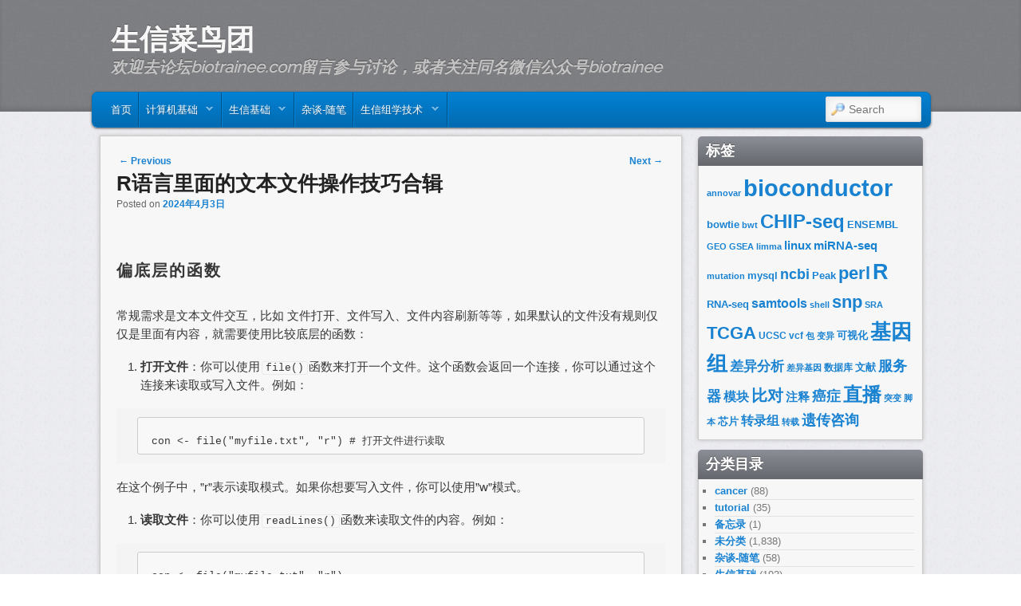

--- FILE ---
content_type: text/html; charset=UTF-8
request_url: http://www.bio-info-trainee.com/9396.html
body_size: 16517
content:
<!DOCTYPE html>
<!--[if IE 6]> <html id="ie6" class="no-js" lang="zh-CN"> <![endif]-->
<!--[if IE 7]> <html id="ie7" class="no-js" lang="zh-CN"> <![endif]-->
<!--[if IE 8]> <html id="ie8" class="no-js" lang="zh-CN"> <![endif]-->
<!--[if !(IE 6) | !(IE 7) | !(IE 8)  ]><!-->
<html class="no-js" lang="zh-CN">
<!--<![endif]-->
<head>
<meta charset="UTF-8" />
<meta name="viewport" content="width=device-width, initial-scale=1.0">
<title>R语言里面的文本文件操作技巧合辑 | 生信菜鸟团 </title>
<link rel="profile" href="http://gmpg.org/xfn/11" />
<link rel="stylesheet" type="text/css" media="all" href="http://www.bio-info-trainee.com/wp-content/themes/admired/style.css" />
<link rel="pingback" href="http://www.bio-info-trainee.com/xmlrpc.php" />
<link rel="alternate" type="application/rss+xml" title="生信菜鸟团 &raquo; Feed" href="http://www.bio-info-trainee.com/feed" />
<link rel="alternate" type="application/rss+xml" title="生信菜鸟团 &raquo; 评论Feed" href="http://www.bio-info-trainee.com/comments/feed" />
<script type='text/javascript' src='http://www.bio-info-trainee.com/wp-includes/js/jquery/jquery.js?ver=1.11.1'></script>
<script type='text/javascript' src='http://www.bio-info-trainee.com/wp-includes/js/jquery/jquery-migrate.min.js?ver=1.2.1'></script>
<script type='text/javascript' src='http://www.bio-info-trainee.com/wp-content/themes/admired/js/modernizr-2.0.6.js?ver=2.0.6'></script>
<script type='text/javascript' src='http://www.bio-info-trainee.com/wp-content/themes/admired/js/superfish/hoverIntent.js?ver=4.1.33'></script>
<script type='text/javascript' src='http://www.bio-info-trainee.com/wp-content/themes/admired/js/superfish/superfish.js?ver=4.1.33'></script>
<link rel="EditURI" type="application/rsd+xml" title="RSD" href="http://www.bio-info-trainee.com/xmlrpc.php?rsd" />
<link rel="wlwmanifest" type="application/wlwmanifest+xml" href="http://www.bio-info-trainee.com/wp-includes/wlwmanifest.xml" /> 
<link rel='prev' title='R语言基础函数没有排序后取前面几个的功能函数top' href='http://www.bio-info-trainee.com/9394.html' />
<link rel='next' title='R语言里面如何高效编程' href='http://www.bio-info-trainee.com/9398.html' />
<meta name="generator" content="WordPress 4.1.33" />
<link rel='canonical' href='http://www.bio-info-trainee.com/9396.html' />
<link rel='shortlink' href='http://www.bio-info-trainee.com/?p=9396' />
	<link href='http://fonts.googleapis.com/css?family=Raleway' rel='stylesheet' type='text/css'>
		
<style type="text/css">
body, input, textarea, .page-title span, .pingback a.url { font-family: Arial, sans-serif;}
#site-title, #site-description { font-family: Raleway;}
#nav-menu .menu-header,#nav-menu2 .menu-header, div.menu {font-weight: normal;}
.sf-menu a.sf-with-ul { padding-right: 2.25em;} 
#nav-menu2 a{ line-height: 33px;} 
</style><!-- end of style section -->

<script>
	jQuery(function(){jQuery('ul.sf-menu').superfish({animation: {opacity:'show',height:'show'}, speed: 300});});
	</script>

<!-- End of Theme options -->
	<style type="text/css">.recentcomments a{display:inline !important;padding:0 !important;margin:0 !important;}</style>
</head>

<body class="single single-post postid-9396 single-format-standard two-column right-sidebar single-author">
	<div id="head-wrapper">
				<header id="branding" role="banner">
			<div id="header-group" class="clearfix">
				<div id="header-logo">
										<hgroup>
						<h1 id="site-title"><span><a href="http://www.bio-info-trainee.com/" title="生信菜鸟团" rel="home">生信菜鸟团</a></span></h1>
						<h2 id="site-description">欢迎去论坛biotrainee.com留言参与讨论，或者关注同名微信公众号biotrainee</h2>
					</hgroup>
									</div>
			</div>
		</header><!-- #branding -->
	</div><!-- #head-wrapper -->
<div id="page" class="hfeed">
		<div id="nav-bottom-menu">
		<div id="nav-bottom-wrap">
			<nav id="nav-menu2" role="navigation">
				<h3 class="assistive-text">Main menu</h3>
								<div class="skip-link"><a class="assistive-text" href="#content" title="Skip to primary content">Skip to primary content</a></div>
				<div class="skip-link"><a class="assistive-text" href="#secondary" title="Skip to secondary content">Skip to secondary content</a></div>
								<div class="menu-header"><ul id="menu-%e9%a6%96%e9%a1%b5%e7%9b%ae%e5%bd%95" class="sf-menu"><li id="menu-item-193" class="menu-item menu-item-type-custom menu-item-object-custom menu-item-home menu-item-193"><a href="http://www.bio-info-trainee.com/">首页</a></li>
<li id="menu-item-208" class="menu-item menu-item-type-taxonomy menu-item-object-category menu-item-has-children menu-item-208"><a href="http://www.bio-info-trainee.com/category/%e8%ae%a1%e7%ae%97%e6%9c%ba%e5%9f%ba%e7%a1%80">计算机基础</a>
<ul class="sub-menu">
	<li id="menu-item-209" class="menu-item menu-item-type-taxonomy menu-item-object-category menu-item-209"><a href="http://www.bio-info-trainee.com/category/%e8%ae%a1%e7%ae%97%e6%9c%ba%e5%9f%ba%e7%a1%80/r">R</a></li>
	<li id="menu-item-212" class="menu-item menu-item-type-taxonomy menu-item-object-category menu-item-212"><a href="http://www.bio-info-trainee.com/category/%e8%ae%a1%e7%ae%97%e6%9c%ba%e5%9f%ba%e7%a1%80/perl">perl</a></li>
	<li id="menu-item-213" class="menu-item menu-item-type-taxonomy menu-item-object-category menu-item-213"><a href="http://www.bio-info-trainee.com/category/%e8%ae%a1%e7%ae%97%e6%9c%ba%e5%9f%ba%e7%a1%80/linux">linux</a></li>
</ul>
</li>
<li id="menu-item-224" class="menu-item menu-item-type-taxonomy menu-item-object-category menu-item-has-children menu-item-224"><a href="http://www.bio-info-trainee.com/category/basic-bio-infomatics">生信基础</a>
<ul class="sub-menu">
	<li id="menu-item-225" class="menu-item menu-item-type-taxonomy menu-item-object-category menu-item-225"><a href="http://www.bio-info-trainee.com/category/basic-bio-infomatics/database">基础数据库</a></li>
	<li id="menu-item-226" class="menu-item menu-item-type-taxonomy menu-item-object-category menu-item-226"><a href="http://www.bio-info-trainee.com/category/basic-bio-infomatics/data-format">基础数据格式</a></li>
	<li id="menu-item-227" class="menu-item menu-item-type-taxonomy menu-item-object-category menu-item-227"><a href="http://www.bio-info-trainee.com/category/basic-bio-infomatics/basic-software">基础软件</a></li>
</ul>
</li>
<li id="menu-item-206" class="menu-item menu-item-type-taxonomy menu-item-object-category menu-item-206"><a href="http://www.bio-info-trainee.com/category/essay">杂谈-随笔</a></li>
<li id="menu-item-215" class="menu-item menu-item-type-taxonomy menu-item-object-category menu-item-has-children menu-item-215"><a href="http://www.bio-info-trainee.com/category/omics">生信组学技术</a>
<ul class="sub-menu">
	<li id="menu-item-216" class="menu-item menu-item-type-taxonomy menu-item-object-category menu-item-216"><a href="http://www.bio-info-trainee.com/category/omics/exon">全外显子组软件</a></li>
	<li id="menu-item-217" class="menu-item menu-item-type-taxonomy menu-item-object-category menu-item-217"><a href="http://www.bio-info-trainee.com/category/omics/genomics">基因组学</a></li>
	<li id="menu-item-218" class="menu-item menu-item-type-taxonomy menu-item-object-category menu-item-218"><a href="http://www.bio-info-trainee.com/category/omics/transcriptomics">转录组软件</a></li>
	<li id="menu-item-219" class="menu-item menu-item-type-taxonomy menu-item-object-category menu-item-219"><a href="http://www.bio-info-trainee.com/category/omics/evolution">进化专题</a></li>
</ul>
</li>
</ul></div>							<form method="get" id="searchform" action="http://www.bio-info-trainee.com/">
		<label for="s" class="assistive-text">Search</label>
		<input type="text" class="field" name="s" id="s" placeholder="Search" />
		<input type="submit" class="submit" name="submit" id="searchsubmit" value="Search" />
	</form>
			</nav><!-- #nav-menu2 -->
		</div>
	</div>	<div id="main">
		<div id="primary">
			<div id="content" role="main">

				
					
<article id="post-9396" class="post-9396 post type-post status-publish format-standard hentry category-uncategorized">
	<nav id="nav-single">
		<h3 class="assistive-text">Post navigation</h3>
		<span class="nav-previous"><a href="http://www.bio-info-trainee.com/9394.html" rel="prev"><span class="meta-nav">&larr;</span> Previous</a></span>
		<span class="nav-next"><a href="http://www.bio-info-trainee.com/9398.html" rel="next">Next <span class="meta-nav">&rarr;</span></a></span>
	</nav><!-- #nav-single -->
	<header class="entry-header">
		<h1 class="entry-title">R语言里面的文本文件操作技巧合辑</h1>

				<div class="entry-meta">
			<span class="sep">Posted on </span><a href="http://www.bio-info-trainee.com/9396.html" title="上午3:19" rel="bookmark"><time class="entry-date" datetime="2024-04-03T03:19:32+00:00" pubdate>2024年4月3日</time></a><span class="by-author"> <span class="sep"> by </span> <span class="author vcard"><a class="url fn n" href="http://www.bio-info-trainee.com/author/ulwvfje" title="View all posts by ulwvfje" rel="author">ulwvfje</a></span></span>		</div><!-- .entry-meta -->
			</header><!-- .entry-header -->

	<div class="entry-content">
		<div class="markdown-here-wrapper" data-md-url="http://www.bio-info-trainee.com/wp-admin/post-new.php">
<h3 id="-" style="margin: 1.3em 0px 1em; padding: 0px; font-weight: bold; font-size: 1.3em;">偏底层的函数</h3>
<p style="margin: 0px 0px 1.2em !important;">常规需求是文本文件交互，比如 文件打开、文件写入、文件内容刷新等等，如果默认的文件没有规则仅仅是里面有内容，就需要使用比较底层的函数：</p>
<ol style="margin: 1.2em 0px; padding-left: 2em;">
<li style="margin: 0.5em 0px;"><strong>打开文件</strong>：你可以使用<code style="font-size: 0.85em; font-family: Consolas, Inconsolata, Courier, monospace; margin: 0px 0.15em; padding: 0px 0.3em; white-space: pre-wrap; border: 1px solid #eaeaea; background-color: #f8f8f8; border-radius: 3px; display: inline;">file()</code>函数来打开一个文件。这个函数会返回一个连接，你可以通过这个连接来读取或写入文件。例如：<span id="more-9396"></span></li>
</ol>
<pre style="font-size: 1em; font-family: Consolas, Inconsolata, Courier, monospace; line-height: 1.2em; margin: 1.2em 0px;"><code style="font-size: 0.85em; font-family: Consolas, Inconsolata, Courier, monospace; margin: 0px 0.15em; padding: 0.5em 0.7em; white-space: pre; border: 1px solid #cccccc; background-color: #f8f8f8; border-radius: 3px; display: block !important; overflow: auto;">
 con &lt;- file("myfile.txt", "r") # 打开文件进行读取
</code></pre>
<p style="margin: 0px 0px 1.2em !important;">在这个例子中，”r”表示读取模式。如果你想要写入文件，你可以使用”w”模式。</p>
<ol style="margin: 1.2em 0px; padding-left: 2em;">
<li style="margin: 0.5em 0px;"><strong>读取文件</strong>：你可以使用<code style="font-size: 0.85em; font-family: Consolas, Inconsolata, Courier, monospace; margin: 0px 0.15em; padding: 0px 0.3em; white-space: pre-wrap; border: 1px solid #eaeaea; background-color: #f8f8f8; border-radius: 3px; display: inline;">readLines()</code>函数来读取文件的内容。例如：</li>
</ol>
<pre style="font-size: 1em; font-family: Consolas, Inconsolata, Courier, monospace; line-height: 1.2em; margin: 1.2em 0px;"><code style="font-size: 0.85em; font-family: Consolas, Inconsolata, Courier, monospace; margin: 0px 0.15em; padding: 0.5em 0.7em; white-space: pre; border: 1px solid #cccccc; background-color: #f8f8f8; border-radius: 3px; display: block !important; overflow: auto;">
 con &lt;- file("myfile.txt", "r")
 lines &lt;- readLines(con)
 close(con) # 记得关闭连接
</code></pre>
<p style="margin: 0px 0px 1.2em !important;">在这个例子中，<code style="font-size: 0.85em; font-family: Consolas, Inconsolata, Courier, monospace; margin: 0px 0.15em; padding: 0px 0.3em; white-space: pre-wrap; border: 1px solid #eaeaea; background-color: #f8f8f8; border-radius: 3px; display: inline;">readLines()</code>函数会返回一个字符向量，每个元素对应文件的一行。</p>
<ol style="margin: 1.2em 0px; padding-left: 2em;">
<li style="margin: 0.5em 0px;"><strong>写入文件</strong>：你可以使用<code style="font-size: 0.85em; font-family: Consolas, Inconsolata, Courier, monospace; margin: 0px 0.15em; padding: 0px 0.3em; white-space: pre-wrap; border: 1px solid #eaeaea; background-color: #f8f8f8; border-radius: 3px; display: inline;">writeLines()</code>函数来写入文件。例如：</li>
</ol>
<pre style="font-size: 1em; font-family: Consolas, Inconsolata, Courier, monospace; line-height: 1.2em; margin: 1.2em 0px;"><code style="font-size: 0.85em; font-family: Consolas, Inconsolata, Courier, monospace; margin: 0px 0.15em; padding: 0.5em 0.7em; white-space: pre; border: 1px solid #cccccc; background-color: #f8f8f8; border-radius: 3px; display: block !important; overflow: auto;">
 con &lt;- file("myfile.txt", "w")
 writeLines(c("Hello, world!", "This is a test."), con)
 close(con) # 记得关闭连接
</code></pre>
<p style="margin: 0px 0px 1.2em !important;">在这个例子中，<code style="font-size: 0.85em; font-family: Consolas, Inconsolata, Courier, monospace; margin: 0px 0.15em; padding: 0px 0.3em; white-space: pre-wrap; border: 1px solid #eaeaea; background-color: #f8f8f8; border-radius: 3px; display: inline;">writeLines()</code>函数会把字符向量的每个元素写入文件的一行。</p>
<ol style="margin: 1.2em 0px; padding-left: 2em;">
<li style="margin: 0.5em 0px;"><strong>刷新文件</strong>：如果你在写入文件后想要立即把数据写入磁盘，你可以使用<code style="font-size: 0.85em; font-family: Consolas, Inconsolata, Courier, monospace; margin: 0px 0.15em; padding: 0px 0.3em; white-space: pre-wrap; border: 1px solid #eaeaea; background-color: #f8f8f8; border-radius: 3px; display: inline;">flush()</code>函数。例如：</li>
</ol>
<pre style="font-size: 1em; font-family: Consolas, Inconsolata, Courier, monospace; line-height: 1.2em; margin: 1.2em 0px;"><code style="font-size: 0.85em; font-family: Consolas, Inconsolata, Courier, monospace; margin: 0px 0.15em; padding: 0.5em 0.7em; white-space: pre; border: 1px solid #cccccc; background-color: #f8f8f8; border-radius: 3px; display: block !important; overflow: auto;">
 con &lt;- file("myfile.txt", "w")
 writeLines(c("Hello, world!", "This is a test."), con)
 flush(con) # 刷新文件
 close(con) # 记得关闭连接
</code></pre>
<p style="margin: 0px 0px 1.2em !important;">在这个例子中，<code style="font-size: 0.85em; font-family: Consolas, Inconsolata, Courier, monospace; margin: 0px 0.15em; padding: 0px 0.3em; white-space: pre-wrap; border: 1px solid #eaeaea; background-color: #f8f8f8; border-radius: 3px; display: inline;">flush()</code>函数会把数据立即写入磁盘，而不是等到关闭连接时才写入。</p>
<p style="margin: 0px 0px 1.2em !important;">以上就是在R语言中进行文本文件交互的一些基本操作。请注意，这些操作可能会出现错误，例如文件不存在或者没有写入权限等，你需要确保你的代码能够正确处理这些错误。</p>
<h3 id="-" style="margin: 1.3em 0px 1em; padding: 0px; font-weight: bold; font-size: 1.3em;">有规则的文本文件读入</h3>
<p style="margin: 0px 0px 1.2em !important;">但是绝大部分情况下，我们的文本文件其实是规则的，在R语言中，有许多函数可以用来读取结构化的文本文件，如CSV文件、TSV文件或其他形式的表格数据。以下是一些常用的函数：</p>
<ol style="margin: 1.2em 0px; padding-left: 2em;">
<li style="margin: 0.5em 0px;"><strong>read.table()</strong>：这是一个通用的函数，可以读取一个表格数据文件。默认的分隔符是空白字符，包括空格和制表符。例如：</li>
</ol>
<pre style="font-size: 1em; font-family: Consolas, Inconsolata, Courier, monospace; line-height: 1.2em; margin: 1.2em 0px;"><code style="font-size: 0.85em; font-family: Consolas, Inconsolata, Courier, monospace; margin: 0px 0.15em; padding: 0.5em 0.7em; white-space: pre; border: 1px solid #cccccc; background-color: #f8f8f8; border-radius: 3px; display: block !important; overflow: auto;">
 data &lt;- read.table("myfile.txt")
</code></pre>
<p style="margin: 0px 0px 1.2em !important;">如果你的文件使用的是其他分隔符，你可以使用<code style="font-size: 0.85em; font-family: Consolas, Inconsolata, Courier, monospace; margin: 0px 0.15em; padding: 0px 0.3em; white-space: pre-wrap; border: 1px solid #eaeaea; background-color: #f8f8f8; border-radius: 3px; display: inline;">sep</code>参数来指定。例如，如果你的文件是一个CSV文件，你可以这样做：</p>
<pre style="font-size: 1em; font-family: Consolas, Inconsolata, Courier, monospace; line-height: 1.2em; margin: 1.2em 0px;"><code style="font-size: 0.85em; font-family: Consolas, Inconsolata, Courier, monospace; margin: 0px 0.15em; padding: 0.5em 0.7em; white-space: pre; border: 1px solid #cccccc; background-color: #f8f8f8; border-radius: 3px; display: block !important; overflow: auto;">
 data &lt;- read.table("myfile.csv", sep = ",")
</code></pre>
<ol style="margin: 1.2em 0px; padding-left: 2em;">
<li style="margin: 0.5em 0px;"><strong>read.csv()</strong>：这是<code style="font-size: 0.85em; font-family: Consolas, Inconsolata, Courier, monospace; margin: 0px 0.15em; padding: 0px 0.3em; white-space: pre-wrap; border: 1px solid #eaeaea; background-color: #f8f8f8; border-radius: 3px; display: inline;">read.table()</code>的一个特例，专门用来读取CSV文件。它自动设置了<code style="font-size: 0.85em; font-family: Consolas, Inconsolata, Courier, monospace; margin: 0px 0.15em; padding: 0px 0.3em; white-space: pre-wrap; border: 1px solid #eaeaea; background-color: #f8f8f8; border-radius: 3px; display: inline;">sep = ","</code>，并且默认的<code style="font-size: 0.85em; font-family: Consolas, Inconsolata, Courier, monospace; margin: 0px 0.15em; padding: 0px 0.3em; white-space: pre-wrap; border: 1px solid #eaeaea; background-color: #f8f8f8; border-radius: 3px; display: inline;">header</code>参数为<code style="font-size: 0.85em; font-family: Consolas, Inconsolata, Courier, monospace; margin: 0px 0.15em; padding: 0px 0.3em; white-space: pre-wrap; border: 1px solid #eaeaea; background-color: #f8f8f8; border-radius: 3px; display: inline;">TRUE</code>，这意味着它会把第一行作为列名。例如：</li>
</ol>
<pre style="font-size: 1em; font-family: Consolas, Inconsolata, Courier, monospace; line-height: 1.2em; margin: 1.2em 0px;"><code style="font-size: 0.85em; font-family: Consolas, Inconsolata, Courier, monospace; margin: 0px 0.15em; padding: 0.5em 0.7em; white-space: pre; border: 1px solid #cccccc; background-color: #f8f8f8; border-radius: 3px; display: block !important; overflow: auto;">
 data &lt;- read.csv("myfile.csv")
</code></pre>
<ol style="margin: 1.2em 0px; padding-left: 2em;">
<li style="margin: 0.5em 0px;"><strong>read.delim()</strong>：这也是<code style="font-size: 0.85em; font-family: Consolas, Inconsolata, Courier, monospace; margin: 0px 0.15em; padding: 0px 0.3em; white-space: pre-wrap; border: 1px solid #eaeaea; background-color: #f8f8f8; border-radius: 3px; display: inline;">read.table()</code>的一个特例，专门用来读取制表符分隔的文件（也就是TSV文件）。例如：</li>
</ol>
<pre style="font-size: 1em; font-family: Consolas, Inconsolata, Courier, monospace; line-height: 1.2em; margin: 1.2em 0px;"><code style="font-size: 0.85em; font-family: Consolas, Inconsolata, Courier, monospace; margin: 0px 0.15em; padding: 0.5em 0.7em; white-space: pre; border: 1px solid #cccccc; background-color: #f8f8f8; border-radius: 3px; display: block !important; overflow: auto;">
 data &lt;- read.delim("myfile.tsv")
</code></pre>
<ol style="margin: 1.2em 0px; padding-left: 2em;">
<li style="margin: 0.5em 0px;"><strong>read.fwf()</strong>：这个函数可以读取固定宽度格式的文件。你需要提供一个宽度向量来指定每列的宽度。例如：</li>
</ol>
<pre style="font-size: 1em; font-family: Consolas, Inconsolata, Courier, monospace; line-height: 1.2em; margin: 1.2em 0px;"><code style="font-size: 0.85em; font-family: Consolas, Inconsolata, Courier, monospace; margin: 0px 0.15em; padding: 0.5em 0.7em; white-space: pre; border: 1px solid #cccccc; background-color: #f8f8f8; border-radius: 3px; display: block !important; overflow: auto;">
 widths &lt;- c(5, 3, 4) # 第一列宽度为5，第二列宽度为3，第三列宽度为4
 data &lt;- read.fwf("myfile.txt", widths)
</code></pre>
<p style="margin: 0px 0px 1.2em !important;">以上就是在R语言中读取结构化文本文件的一些常用函数。这些函数都会返回一个数据框（data frame），你可以使用这个数据框来进行后续的数据分析。</p>
<h3 id="-" style="margin: 1.3em 0px 1em; padding: 0px; font-weight: bold; font-size: 1.3em;">特殊规则的文本文件</h3>
<p style="margin: 0px 0px 1.2em !important;">在我们生物信息学领域，GMT文件是一种常见的基因集文件格式，通常用于基因集富集分析（Gene Set Enrichment Analysis，GSEA）。GMT文件的每一行代表一个基因集，第一列是基因集的名称，第二列是基因集的描述（有时可能为空），接下来的列是基因集中的基因。</p>
<p style="margin: 0px 0px 1.2em !important;">在R中，你可以使用<code style="font-size: 0.85em; font-family: Consolas, Inconsolata, Courier, monospace; margin: 0px 0.15em; padding: 0px 0.3em; white-space: pre-wrap; border: 1px solid #eaeaea; background-color: #f8f8f8; border-radius: 3px; display: inline;">readLines()</code>函数读取GMT文件，然后使用字符串处理函数来解析每一行。以下是一个简单的示例：</p>
<pre style="font-size: 1em; font-family: Consolas, Inconsolata, Courier, monospace; line-height: 1.2em; margin: 1.2em 0px;"><code class="hljs language-r" style="font-size: 0.85em; font-family: Consolas, Inconsolata, Courier, monospace; margin: 0px 0.15em; padding: 0.5em; white-space: pre; border: 1px solid #cccccc; background-color: #f8f8f8; border-radius: 3px; display: block; overflow: auto; overflow-x: auto; color: #333333; background: #f8f8f8; text-size-adjust: none;"><span class="hljs-comment" style="color: #999988; font-style: italic;"># 读取文件的每一行</span>
lines &lt;- readLines(<span class="hljs-string" style="color: #dd1144;">"myfile.gmt"</span>)

<span class="hljs-comment" style="color: #999988; font-style: italic;"># 初始化一个空的列表来存储基因集</span>
gene_sets &lt;- list()

<span class="hljs-comment" style="color: #999988; font-style: italic;"># 遍历每一行</span>
<span class="hljs-keyword" style="color: #333333; font-weight: bold;">for</span> (line <span class="hljs-keyword" style="color: #333333; font-weight: bold;">in</span> lines) {
 <span class="hljs-comment" style="color: #999988; font-style: italic;"># 使用制表符分割行</span>
 fields &lt;- strsplit(line, <span class="hljs-string" style="color: #dd1144;">"\t"</span>)[[<span class="hljs-number" style="color: #008080;">1</span>]]

 <span class="hljs-comment" style="color: #999988; font-style: italic;"># 第一个字段是基因集的名称</span>
 gene_set_name &lt;- fields[<span class="hljs-number" style="color: #008080;">1</span>]

 <span class="hljs-comment" style="color: #999988; font-style: italic;"># 剩下的字段是基因</span>
 genes &lt;- fields[-(<span class="hljs-number" style="color: #008080;">1</span>:<span class="hljs-number" style="color: #008080;">2</span>)]

 <span class="hljs-comment" style="color: #999988; font-style: italic;"># 将基因添加到列表中</span>
 gene_sets[[gene_set_name]] &lt;- genes
}
</code></pre>
<p style="margin: 0px 0px 1.2em !important;">在这个示例中，<code style="font-size: 0.85em; font-family: Consolas, Inconsolata, Courier, monospace; margin: 0px 0.15em; padding: 0px 0.3em; white-space: pre-wrap; border: 1px solid #eaeaea; background-color: #f8f8f8; border-radius: 3px; display: inline;">gene_sets</code>是一个列表，列表的每个元素是一个基因集，元素的名称是基因集的名称。你可以使用这个列表来进行后续的分析。</p>
<p style="margin: 0px 0px 1.2em !important;">请注意，这个示例假设你的GMT文件是用制表符分隔的。如果你的文件使用的是其他分隔符，你需要相应地修改<code style="font-size: 0.85em; font-family: Consolas, Inconsolata, Courier, monospace; margin: 0px 0.15em; padding: 0px 0.3em; white-space: pre-wrap; border: 1px solid #eaeaea; background-color: #f8f8f8; border-radius: 3px; display: inline;">strsplit()</code>函数的参数。</p>
<p style="margin: 0px 0px 1.2em !important;">当然了，绝大部分情况下也可以使用已经创造好的轮子，没有必要使用偏底层的函数自己解析文件规律。在R中，你可以使用Bioconductor的<code style="font-size: 0.85em; font-family: Consolas, Inconsolata, Courier, monospace; margin: 0px 0.15em; padding: 0px 0.3em; white-space: pre-wrap; border: 1px solid #eaeaea; background-color: #f8f8f8; border-radius: 3px; display: inline;">ShortRead</code>包来读取FASTQ文件，并将其转换为FASTA格式。以下是一个示例：</p>
<pre style="font-size: 1em; font-family: Consolas, Inconsolata, Courier, monospace; line-height: 1.2em; margin: 1.2em 0px;"><code class="hljs language-r" style="font-size: 0.85em; font-family: Consolas, Inconsolata, Courier, monospace; margin: 0px 0.15em; padding: 0.5em; white-space: pre; border: 1px solid #cccccc; background-color: #f8f8f8; border-radius: 3px; display: block; overflow: auto; overflow-x: auto; color: #333333; background: #f8f8f8; text-size-adjust: none;"><span class="hljs-comment" style="color: #999988; font-style: italic;"># 首先，你需要安装Bioconductor和ShortRead包。如果你还没有安装，可以使用以下命令安装：</span>
<span class="hljs-keyword" style="color: #333333; font-weight: bold;">if</span> (!requireNamespace(<span class="hljs-string" style="color: #dd1144;">"BiocManager"</span>, quietly = <span class="hljs-literal">TRUE</span>))
 install.packages(<span class="hljs-string" style="color: #dd1144;">"BiocManager"</span>)
BiocManager::install(<span class="hljs-string" style="color: #dd1144;">"ShortRead"</span>)

<span class="hljs-comment" style="color: #999988; font-style: italic;"># 加载ShortRead包</span>
<span class="hljs-keyword" style="color: #333333; font-weight: bold;">library</span>(ShortRead)

<span class="hljs-comment" style="color: #999988; font-style: italic;"># 读取FASTQ文件</span>
fastq_file &lt;- <span class="hljs-string" style="color: #dd1144;">"path/to/your/file.fastq"</span>
fastq_data &lt;- readFastq(fastq_file)

<span class="hljs-comment" style="color: #999988; font-style: italic;"># 转换为FASTA格式</span>
fasta_data &lt;- as(fastq_data, <span class="hljs-string" style="color: #dd1144;">"DNAStringSet"</span>)

<span class="hljs-comment" style="color: #999988; font-style: italic;"># 写入FASTA文件</span>
fasta_file &lt;- <span class="hljs-string" style="color: #dd1144;">"path/to/your/output.fasta"</span>
writeXStringSet(fasta_data, fasta_file)
</code></pre>
<p style="margin: 0px 0px 1.2em !important;">在这个示例中，你需要将<code style="font-size: 0.85em; font-family: Consolas, Inconsolata, Courier, monospace; margin: 0px 0.15em; padding: 0px 0.3em; white-space: pre-wrap; border: 1px solid #eaeaea; background-color: #f8f8f8; border-radius: 3px; display: inline;">"path/to/your/file.fastq"</code>和<code style="font-size: 0.85em; font-family: Consolas, Inconsolata, Courier, monospace; margin: 0px 0.15em; padding: 0px 0.3em; white-space: pre-wrap; border: 1px solid #eaeaea; background-color: #f8f8f8; border-radius: 3px; display: inline;">"path/to/your/output.fasta"</code>替换为你的输入FASTQ文件和输出FASTA文件的实际路径。</p>
<p style="margin: 0px 0px 1.2em !important;">请注意，这个示例假设你的FASTQ文件是单端的。如果你有配对端的FASTQ文件，你需要分别读取和转换每个文件。</p>
<h3 id="-" style="margin: 1.3em 0px 1em; padding: 0px; font-weight: bold; font-size: 1.3em;">其它一些基本的原则和技巧</h3>
<p style="margin: 0px 0px 1.2em !important;">在R语言中操作文件时，有一些基本的原则和技巧可以帮助你更有效地进行工作：</p>
<ol style="margin: 1.2em 0px; padding-left: 2em;">
<li style="margin: 0.5em 0px;"><strong>使用绝对路径</strong>：尽可能使用绝对路径来读取或写入文件。这样可以避免因为工作目录改变而导致的错误。</li>
<li style="margin: 0.5em 0px;"><strong>检查文件是否存在</strong>：在尝试读取文件之前，使用<code style="font-size: 0.85em; font-family: Consolas, Inconsolata, Courier, monospace; margin: 0px 0.15em; padding: 0px 0.3em; white-space: pre-wrap; border: 1px solid #eaeaea; background-color: #f8f8f8; border-radius: 3px; display: inline;">file.exists()</code>函数检查文件是否存在。这可以避免因为文件不存在而导致的错误。</li>
<li style="margin: 0.5em 0px;"><strong>处理文件路径</strong>：使用<code style="font-size: 0.85em; font-family: Consolas, Inconsolata, Courier, monospace; margin: 0px 0.15em; padding: 0px 0.3em; white-space: pre-wrap; border: 1px solid #eaeaea; background-color: #f8f8f8; border-radius: 3px; display: inline;">file.path()</code>函数来构建文件路径。这个函数会根据操作系统的不同自动选择正确的路径分隔符。</li>
<li style="margin: 0.5em 0px;"><strong>创建不存在的目录</strong>：在尝试写入文件到一个目录之前，使用<code style="font-size: 0.85em; font-family: Consolas, Inconsolata, Courier, monospace; margin: 0px 0.15em; padding: 0px 0.3em; white-space: pre-wrap; border: 1px solid #eaeaea; background-color: #f8f8f8; border-radius: 3px; display: inline;">dir.create()</code>函数创建不存在的目录。</li>
<li style="margin: 0.5em 0px;"><strong>使用适当的文件读取和写入函数</strong>：R语言提供了许多函数来读取和写入不同类型的文件，如<code style="font-size: 0.85em; font-family: Consolas, Inconsolata, Courier, monospace; margin: 0px 0.15em; padding: 0px 0.3em; white-space: pre-wrap; border: 1px solid #eaeaea; background-color: #f8f8f8; border-radius: 3px; display: inline;">read.csv()</code>, <code style="font-size: 0.85em; font-family: Consolas, Inconsolata, Courier, monospace; margin: 0px 0.15em; padding: 0px 0.3em; white-space: pre-wrap; border: 1px solid #eaeaea; background-color: #f8f8f8; border-radius: 3px; display: inline;">read.table()</code>, <code style="font-size: 0.85em; font-family: Consolas, Inconsolata, Courier, monospace; margin: 0px 0.15em; padding: 0px 0.3em; white-space: pre-wrap; border: 1px solid #eaeaea; background-color: #f8f8f8; border-radius: 3px; display: inline;">write.csv()</code>, <code style="font-size: 0.85em; font-family: Consolas, Inconsolata, Courier, monospace; margin: 0px 0.15em; padding: 0px 0.3em; white-space: pre-wrap; border: 1px solid #eaeaea; background-color: #f8f8f8; border-radius: 3px; display: inline;">write.table()</code>等。选择适当的函数可以帮助你更有效地处理数据。</li>
<li style="margin: 0.5em 0px;"><strong>关闭打开的连接</strong>：如果你使用了<code style="font-size: 0.85em; font-family: Consolas, Inconsolata, Courier, monospace; margin: 0px 0.15em; padding: 0px 0.3em; white-space: pre-wrap; border: 1px solid #eaeaea; background-color: #f8f8f8; border-radius: 3px; display: inline;">file()</code>或<code style="font-size: 0.85em; font-family: Consolas, Inconsolata, Courier, monospace; margin: 0px 0.15em; padding: 0px 0.3em; white-space: pre-wrap; border: 1px solid #eaeaea; background-color: #f8f8f8; border-radius: 3px; display: inline;">url()</code>等函数打开了一个连接，记得在完成读写操作后使用<code style="font-size: 0.85em; font-family: Consolas, Inconsolata, Courier, monospace; margin: 0px 0.15em; padding: 0px 0.3em; white-space: pre-wrap; border: 1px solid #eaeaea; background-color: #f8f8f8; border-radius: 3px; display: inline;">close()</code>函数关闭连接。</li>
<li style="margin: 0.5em 0px;"><strong>使用tryCatch处理可能的错误</strong>：在读取或写入文件时可能会出现错误，使用<code style="font-size: 0.85em; font-family: Consolas, Inconsolata, Courier, monospace; margin: 0px 0.15em; padding: 0px 0.3em; white-space: pre-wrap; border: 1px solid #eaeaea; background-color: #f8f8f8; border-radius: 3px; display: inline;">tryCatch()</code>函数可以帮助你处理这些错误，避免程序意外中断。</li>
<li style="margin: 0.5em 0px;"><strong>使用<code style="font-size: 0.85em; font-family: Consolas, Inconsolata, Courier, monospace; margin: 0px 0.15em; padding: 0px 0.3em; white-space: pre-wrap; border: 1px solid #eaeaea; background-color: #f8f8f8; border-radius: 3px; display: inline;">here</code>包处理路径</strong>：<code style="font-size: 0.85em; font-family: Consolas, Inconsolata, Courier, monospace; margin: 0px 0.15em; padding: 0px 0.3em; white-space: pre-wrap; border: 1px solid #eaeaea; background-color: #f8f8f8; border-radius: 3px; display: inline;">here</code>包可以帮助你更容易地处理文件路径，特别是在项目的多个脚本中。</li>
<li style="margin: 0.5em 0px;"><strong>使用<code style="font-size: 0.85em; font-family: Consolas, Inconsolata, Courier, monospace; margin: 0px 0.15em; padding: 0px 0.3em; white-space: pre-wrap; border: 1px solid #eaeaea; background-color: #f8f8f8; border-radius: 3px; display: inline;">readr</code>包读取大文件</strong>：<code style="font-size: 0.85em; font-family: Consolas, Inconsolata, Courier, monospace; margin: 0px 0.15em; padding: 0px 0.3em; white-space: pre-wrap; border: 1px solid #eaeaea; background-color: #f8f8f8; border-radius: 3px; display: inline;">readr</code>包提供了一些函数，如<code style="font-size: 0.85em; font-family: Consolas, Inconsolata, Courier, monospace; margin: 0px 0.15em; padding: 0px 0.3em; white-space: pre-wrap; border: 1px solid #eaeaea; background-color: #f8f8f8; border-radius: 3px; display: inline;">read_csv()</code>, <code style="font-size: 0.85em; font-family: Consolas, Inconsolata, Courier, monospace; margin: 0px 0.15em; padding: 0px 0.3em; white-space: pre-wrap; border: 1px solid #eaeaea; background-color: #f8f8f8; border-radius: 3px; display: inline;">read_tsv()</code>等，这些函数比基础R函数更快，更容易处理大文件。</li>
<li style="margin: 0.5em 0px;"><strong>使用<code style="font-size: 0.85em; font-family: Consolas, Inconsolata, Courier, monospace; margin: 0px 0.15em; padding: 0px 0.3em; white-space: pre-wrap; border: 1px solid #eaeaea; background-color: #f8f8f8; border-radius: 3px; display: inline;">rio</code>包简化文件读写</strong>：<code style="font-size: 0.85em; font-family: Consolas, Inconsolata, Courier, monospace; margin: 0px 0.15em; padding: 0px 0.3em; white-space: pre-wrap; border: 1px solid #eaeaea; background-color: #f8f8f8; border-radius: 3px; display: inline;">rio</code>包提供了<code style="font-size: 0.85em; font-family: Consolas, Inconsolata, Courier, monospace; margin: 0px 0.15em; padding: 0px 0.3em; white-space: pre-wrap; border: 1px solid #eaeaea; background-color: #f8f8f8; border-radius: 3px; display: inline;">import()</code>和<code style="font-size: 0.85em; font-family: Consolas, Inconsolata, Courier, monospace; margin: 0px 0.15em; padding: 0px 0.3em; white-space: pre-wrap; border: 1px solid #eaeaea; background-color: #f8f8f8; border-radius: 3px; display: inline;">export()</code>函数，可以自动识别文件类型，简化文件读写操作。</li>
</ol>
<p style="margin: 0px 0px 1.2em !important;">以上就是一些在R语言中操作文件的基本原则和技巧，希望对你有所帮助。</p>
<div style="height: 0; width: 0; max-height: 0; max-width: 0; overflow: hidden; font-size: 0em; padding: 0; margin: 0;" title="MDH:PHA+IyMjIOWBj+W6leWxgueahOWHveaVsDxicj48L3A+PHA+5bi46KeE6ZyA5rGC5piv5paH5pys
5paH5Lu25Lqk5LqS77yM5q+U5aaCIOaWh+S7tuaJk+W8gOOAgeaWh+S7tuWGmeWFpeOAgeaWh+S7
tuWGheWuueWIt+aWsOetieetie+8jOWmguaenOm7mOiupOeahOaWh+S7tuayoeacieinhOWImeS7
heS7heaYr+mHjOmdouacieWGheWuue+8jOWwsemcgOimgeS9v+eUqOavlOi+g+W6leWxgueahOWH
veaVsO+8mjwvcD48cD4xLiAqKuaJk+W8gOaWh+S7tioq77ya5L2g5Y+v5Lul5L2/55SoYGZpbGUo
KWDlh73mlbDmnaXmiZPlvIDkuIDkuKrmlofku7bjgILov5nkuKrlh73mlbDkvJrov5Tlm57kuIDk
uKrov57mjqXvvIzkvaDlj6/ku6XpgJrov4fov5nkuKrov57mjqXmnaXor7vlj5bmiJblhpnlhaXm
lofku7bjgILkvovlpoLvvJo8aW1nIGNsYXNzPSJ3cC1tb3JlLXRhZyBtY2Utd3AtbW9yZSIgdGl0
bGU9IumYheivu+abtOWkmuKApiIgc3JjPSJkYXRhOmltYWdlL2dpZjtiYXNlNjQsUjBsR09EbGhB
UUFCQUlBQUFBQUFBUC8vL3lINUJBRUFBQUFBTEFBQUFBQUJBQUVBQUFJQlJBQTciIGFsdD0iIiBk
YXRhLXdwLW1vcmU9Im1vcmUiIGRhdGEtbWNlLXJlc2l6ZT0iZmFsc2UiIGRhdGEtbWNlLXBsYWNl
aG9sZGVyPSIxIiBkYXRhLW1jZS1zcmM9ImRhdGE6aW1hZ2UvZ2lmO2Jhc2U2NCxSMGxHT0RsaEFR
QUJBSUFBQUFBQUFQLy8veUg1QkFFQUFBQUFMQUFBQUFBQkFBRUFBQUlCUkFBNyI+PC9wPjxwPmBg
YDxicj4gPGJyPiBjb24gJmx0Oy0gZmlsZSgibXlmaWxlLnR4dCIsICJyIikgIyDmiZPlvIDmlofk
u7bov5vooYzor7vlj5Y8YnI+IGBgYDwvcD48cD7lnKjov5nkuKrkvovlrZDkuK3vvIwiciLooajn
pLror7vlj5bmqKHlvI/jgILlpoLmnpzkvaDmg7PopoHlhpnlhaXmlofku7bvvIzkvaDlj6/ku6Xk
vb/nlKgidyLmqKHlvI/jgII8L3A+PHA+Mi4gKiror7vlj5bmlofku7YqKu+8muS9oOWPr+S7peS9
v+eUqGByZWFkTGluZXMoKWDlh73mlbDmnaXor7vlj5bmlofku7bnmoTlhoXlrrnjgILkvovlpoLv
vJo8L3A+PHA+YGBgPGJyPiA8YnI+IGNvbiAmbHQ7LSBmaWxlKCJteWZpbGUudHh0IiwgInIiKTxi
cj4gbGluZXMgJmx0Oy0gcmVhZExpbmVzKGNvbik8YnI+IGNsb3NlKGNvbikgIyDorrDlvpflhbPp
l63ov57mjqU8YnI+IGBgYDwvcD48cD7lnKjov5nkuKrkvovlrZDkuK3vvIxgcmVhZExpbmVzKClg
5Ye95pWw5Lya6L+U5Zue5LiA5Liq5a2X56ym5ZCR6YeP77yM5q+P5Liq5YWD57Sg5a+55bqU5paH
5Lu255qE5LiA6KGM44CCPC9wPjxwPjMuICoq5YaZ5YWl5paH5Lu2KirvvJrkvaDlj6/ku6Xkvb/n
lKhgd3JpdGVMaW5lcygpYOWHveaVsOadpeWGmeWFpeaWh+S7tuOAguS+i+Wmgu+8mjwvcD48cD5g
YGA8YnI+IDxicj4gY29uICZsdDstIGZpbGUoIm15ZmlsZS50eHQiLCAidyIpPGJyPiB3cml0ZUxp
bmVzKGMoIkhlbGxvLCB3b3JsZCEiLCAiVGhpcyBpcyBhIHRlc3QuIiksIGNvbik8YnI+IGNsb3Nl
KGNvbikgIyDorrDlvpflhbPpl63ov57mjqU8YnI+IGBgYDwvcD48cD7lnKjov5nkuKrkvovlrZDk
uK3vvIxgd3JpdGVMaW5lcygpYOWHveaVsOS8muaKiuWtl+espuWQkemHj+eahOavj+S4quWFg+e0
oOWGmeWFpeaWh+S7tueahOS4gOihjOOAgjwvcD48cD40LiAqKuWIt+aWsOaWh+S7tioq77ya5aaC
5p6c5L2g5Zyo5YaZ5YWl5paH5Lu25ZCO5oOz6KaB56uL5Y2z5oqK5pWw5o2u5YaZ5YWl56OB55uY
77yM5L2g5Y+v5Lul5L2/55SoYGZsdXNoKClg5Ye95pWw44CC5L6L5aaC77yaPC9wPjxwPmBgYDxi
cj4gPGJyPiBjb24gJmx0Oy0gZmlsZSgibXlmaWxlLnR4dCIsICJ3Iik8YnI+IHdyaXRlTGluZXMo
YygiSGVsbG8sIHdvcmxkISIsICJUaGlzIGlzIGEgdGVzdC4iKSwgY29uKTxicj4gZmx1c2goY29u
KSAjIOWIt+aWsOaWh+S7tjxicj4gY2xvc2UoY29uKSAjIOiusOW+l+WFs+mXrei/nuaOpTxicj4g
YGBgPC9wPjxwPuWcqOi/meS4quS+i+WtkOS4re+8jGBmbHVzaCgpYOWHveaVsOS8muaKiuaVsOaN
rueri+WNs+WGmeWFpeejgeebmO+8jOiAjOS4jeaYr+etieWIsOWFs+mXrei/nuaOpeaXtuaJjeWG
meWFpeOAgjwvcD48cD7ku6XkuIrlsLHmmK/lnKhS6K+t6KiA5Lit6L+b6KGM5paH5pys5paH5Lu2
5Lqk5LqS55qE5LiA5Lqb5Z+65pys5pON5L2c44CC6K+35rOo5oSP77yM6L+Z5Lqb5pON5L2c5Y+v
6IO95Lya5Ye6546w6ZSZ6K+v77yM5L6L5aaC5paH5Lu25LiN5a2Y5Zyo5oiW6ICF5rKh5pyJ5YaZ
5YWl5p2D6ZmQ562J77yM5L2g6ZyA6KaB56Gu5L+d5L2g55qE5Luj56CB6IO95aSf5q2j56Gu5aSE
55CG6L+Z5Lqb6ZSZ6K+v44CCPC9wPjxwPiMjIyDmnInop4TliJnnmoTmlofmnKzmlofku7bor7vl
haU8L3A+PHA+5L2G5piv57ud5aSn6YOo5YiG5oOF5Ya15LiL77yM5oiR5Lus55qE5paH5pys5paH
5Lu25YW25a6e5piv6KeE5YiZ55qE77yM5ZyoUuivreiogOS4re+8jOacieiuuOWkmuWHveaVsOWP
r+S7peeUqOadpeivu+WPlue7k+aehOWMlueahOaWh+acrOaWh+S7tu+8jOWmgkNTVuaWh+S7tuOA
gVRTVuaWh+S7tuaIluWFtuS7luW9ouW8j+eahOihqOagvOaVsOaNruOAguS7peS4i+aYr+S4gOS6
m+W4uOeUqOeahOWHveaVsO+8mjwvcD48cD4xLiAqKnJlYWQudGFibGUoKSoq77ya6L+Z5piv5LiA
5Liq6YCa55So55qE5Ye95pWw77yM5Y+v5Lul6K+75Y+W5LiA5Liq6KGo5qC85pWw5o2u5paH5Lu2
44CC6buY6K6k55qE5YiG6ZqU56ym5piv56m655m95a2X56ym77yM5YyF5ous56m65qC85ZKM5Yi2
6KGo56ym44CC5L6L5aaC77yaPC9wPjxwPmBgYDxicj4gPGJyPiBkYXRhICZsdDstIHJlYWQudGFi
bGUoIm15ZmlsZS50eHQiKTxicj4gYGBgPC9wPjxwPuWmguaenOS9oOeahOaWh+S7tuS9v+eUqOea
hOaYr+WFtuS7luWIhumalOespu+8jOS9oOWPr+S7peS9v+eUqGBzZXBg5Y+C5pWw5p2l5oyH5a6a
44CC5L6L5aaC77yM5aaC5p6c5L2g55qE5paH5Lu25piv5LiA5LiqQ1NW5paH5Lu277yM5L2g5Y+v
5Lul6L+Z5qC35YGa77yaPC9wPjxwPmBgYDxicj4gPGJyPiBkYXRhICZsdDstIHJlYWQudGFibGUo
Im15ZmlsZS5jc3YiLCBzZXAgPSAiLCIpPGJyPiBgYGA8L3A+PHA+Mi4gKipyZWFkLmNzdigpKirv
vJrov5nmmK9gcmVhZC50YWJsZSgpYOeahOS4gOS4queJueS+i++8jOS4k+mXqOeUqOadpeivu+WP
lkNTVuaWh+S7tuOAguWug+iHquWKqOiuvue9ruS6hmBzZXAgPSAiLCJg77yM5bm25LiU6buY6K6k
55qEYGhlYWRlcmDlj4LmlbDkuLpgVFJVRWDvvIzov5nmhI/lkbPnnYDlroPkvJrmiornrKzkuIDo
oYzkvZzkuLrliJflkI3jgILkvovlpoLvvJo8L3A+PHA+YGBgPGJyPiA8YnI+IGRhdGEgJmx0Oy0g
cmVhZC5jc3YoIm15ZmlsZS5jc3YiKTxicj4gYGBgPC9wPjxwPjMuICoqcmVhZC5kZWxpbSgpKirv
vJrov5nkuZ/mmK9gcmVhZC50YWJsZSgpYOeahOS4gOS4queJueS+i++8jOS4k+mXqOeUqOadpeiv
u+WPluWItuihqOespuWIhumalOeahOaWh+S7tu+8iOS5n+WwseaYr1RTVuaWh+S7tu+8ieOAguS+
i+Wmgu+8mjwvcD48cD5gYGA8YnI+IDxicj4gZGF0YSAmbHQ7LSByZWFkLmRlbGltKCJteWZpbGUu
dHN2Iik8YnI+IGBgYDwvcD48cD40LiAqKnJlYWQuZndmKCkqKu+8mui/meS4quWHveaVsOWPr+S7
peivu+WPluWbuuWumuWuveW6puagvOW8j+eahOaWh+S7tuOAguS9oOmcgOimgeaPkOS+m+S4gOS4
quWuveW6puWQkemHj+adpeaMh+Wumuavj+WIl+eahOWuveW6puOAguS+i+Wmgu+8mjwvcD48cD5g
YGA8YnI+IDxicj4gd2lkdGhzICZsdDstIGMoNSwgMywgNCkgIyDnrKzkuIDliJflrr3luqbkuLo1
77yM56ys5LqM5YiX5a695bqm5Li6M++8jOesrOS4ieWIl+WuveW6puS4ujQ8YnI+IGRhdGEgJmx0
Oy0gcmVhZC5md2YoIm15ZmlsZS50eHQiLCB3aWR0aHMpPGJyPiBgYGA8L3A+PHA+5Lul5LiK5bCx
5piv5ZyoUuivreiogOS4reivu+WPlue7k+aehOWMluaWh+acrOaWh+S7tueahOS4gOS6m+W4uOeU
qOWHveaVsOOAgui/meS6m+WHveaVsOmDveS8mui/lOWbnuS4gOS4quaVsOaNruahhu+8iGRhdGEg
ZnJhbWXvvInvvIzkvaDlj6/ku6Xkvb/nlKjov5nkuKrmlbDmja7moYbmnaXov5vooYzlkI7nu63n
moTmlbDmja7liIbmnpDjgII8L3A+PHA+IyMjIOeJueauiuinhOWImeeahOaWh+acrOaWh+S7tjwv
cD48cD7lnKjmiJHku6znlJ/niankv6Hmga/lrabpoobln5/vvIxHTVTmlofku7bmmK/kuIDnp43l
uLjop4HnmoTln7rlm6Dpm4bmlofku7bmoLzlvI/vvIzpgJrluLjnlKjkuo7ln7rlm6Dpm4blr4zp
m4bliIbmnpDvvIhHZW5lIFNldCBFbnJpY2htZW50IEFuYWx5c2lz77yMR1NFQe+8ieOAgkdNVOaW
h+S7tueahOavj+S4gOihjOS7o+ihqOS4gOS4quWfuuWboOmbhu+8jOesrOS4gOWIl+aYr+WfuuWb
oOmbhueahOWQjeensO+8jOesrOS6jOWIl+aYr+WfuuWboOmbhueahOaPj+i/sO+8iOacieaXtuWP
r+iDveS4uuepuu+8ie+8jOaOpeS4i+adpeeahOWIl+aYr+WfuuWboOmbhuS4reeahOWfuuWboOOA
gjwvcD48cD7lnKhS5Lit77yM5L2g5Y+v5Lul5L2/55SoYHJlYWRMaW5lcygpYOWHveaVsOivu+WP
lkdNVOaWh+S7tu+8jOeEtuWQjuS9v+eUqOWtl+espuS4suWkhOeQhuWHveaVsOadpeino+aekOav
j+S4gOihjOOAguS7peS4i+aYr+S4gOS4queugOWNleeahOekuuS+i++8mjwvcD48cD5gYGByPGJy
PiMg6K+75Y+W5paH5Lu255qE5q+P5LiA6KGMPGJyPmxpbmVzICZsdDstIHJlYWRMaW5lcygibXlm
aWxlLmdtdCIpPC9wPjxwPiMg5Yid5aeL5YyW5LiA5Liq56m655qE5YiX6KGo5p2l5a2Y5YKo5Z+6
5Zug6ZuGPGJyPmdlbmVfc2V0cyAmbHQ7LSBsaXN0KCk8L3A+PHA+IyDpgY3ljobmr4/kuIDooYw8
YnI+Zm9yIChsaW5lIGluIGxpbmVzKSB7PGJyPiAjIOS9v+eUqOWItuihqOespuWIhuWJsuihjDxi
cj4gZmllbGRzICZsdDstIHN0cnNwbGl0KGxpbmUsICJcdCIpW1sxXV08YnI+IDxicj4gIyDnrKzk
uIDkuKrlrZfmrrXmmK/ln7rlm6Dpm4bnmoTlkI3np7A8YnI+IGdlbmVfc2V0X25hbWUgJmx0Oy0g
ZmllbGRzWzFdPGJyPiA8YnI+ICMg5Ymp5LiL55qE5a2X5q615piv5Z+65ZugPGJyPiBnZW5lcyAm
bHQ7LSBmaWVsZHNbLSgxOjIpXTxicj4gPGJyPiAjIOWwhuWfuuWboOa3u+WKoOWIsOWIl+ihqOS4
rTxicj4gZ2VuZV9zZXRzW1tnZW5lX3NldF9uYW1lXV0gJmx0Oy0gZ2VuZXM8YnI+fTxicj5gYGA8
L3A+PHA+5Zyo6L+Z5Liq56S65L6L5Lit77yMYGdlbmVfc2V0c2DmmK/kuIDkuKrliJfooajvvIzl
iJfooajnmoTmr4/kuKrlhYPntKDmmK/kuIDkuKrln7rlm6Dpm4bvvIzlhYPntKDnmoTlkI3np7Dm
mK/ln7rlm6Dpm4bnmoTlkI3np7DjgILkvaDlj6/ku6Xkvb/nlKjov5nkuKrliJfooajmnaXov5vo
oYzlkI7nu63nmoTliIbmnpDjgII8L3A+PHA+6K+35rOo5oSP77yM6L+Z5Liq56S65L6L5YGH6K6+
5L2g55qER01U5paH5Lu25piv55So5Yi26KGo56ym5YiG6ZqU55qE44CC5aaC5p6c5L2g55qE5paH
5Lu25L2/55So55qE5piv5YW25LuW5YiG6ZqU56ym77yM5L2g6ZyA6KaB55u45bqU5Zyw5L+u5pS5
YHN0cnNwbGl0KClg5Ye95pWw55qE5Y+C5pWw44CCPC9wPjxwPuW9k+eEtuS6hu+8jOe7neWkp+mD
qOWIhuaDheWGteS4i+S5n+WPr+S7peS9v+eUqOW3sue7j+WIm+mAoOWlveeahOi9ruWtkO+8jOay
oeacieW/heimgeS9v+eUqOWBj+W6leWxgueahOWHveaVsOiHquW3seino+aekOaWh+S7tuinhOW+
i+OAguWcqFLkuK3vvIzkvaDlj6/ku6Xkvb/nlKhCaW9jb25kdWN0b3LnmoRgU2hvcnRSZWFkYOWM
headpeivu+WPlkZBU1RR5paH5Lu277yM5bm25bCG5YW26L2s5o2i5Li6RkFTVEHmoLzlvI/jgILk
u6XkuIvmmK/kuIDkuKrnpLrkvovvvJo8L3A+PHA+YGBgcjxicj4jIOmmluWFiO+8jOS9oOmcgOim
geWuieijhUJpb2NvbmR1Y3RvcuWSjFNob3J0UmVhZOWMheOAguWmguaenOS9oOi/mOayoeacieWu
ieijhe+8jOWPr+S7peS9v+eUqOS7peS4i+WRveS7pOWuieijhe+8mjxicj5pZiAoIXJlcXVpcmVO
YW1lc3BhY2UoIkJpb2NNYW5hZ2VyIiwgcXVpZXRseSA9IFRSVUUpKTxicj4gaW5zdGFsbC5wYWNr
YWdlcygiQmlvY01hbmFnZXIiKTxicj5CaW9jTWFuYWdlcjo6aW5zdGFsbCgiU2hvcnRSZWFkIik8
L3A+PHA+IyDliqDovb1TaG9ydFJlYWTljIU8YnI+bGlicmFyeShTaG9ydFJlYWQpPC9wPjxwPiMg
6K+75Y+WRkFTVFHmlofku7Y8YnI+ZmFzdHFfZmlsZSAmbHQ7LSAicGF0aC90by95b3VyL2ZpbGUu
ZmFzdHEiPGJyPmZhc3RxX2RhdGEgJmx0Oy0gcmVhZEZhc3RxKGZhc3RxX2ZpbGUpPC9wPjxwPiMg
6L2s5o2i5Li6RkFTVEHmoLzlvI88YnI+ZmFzdGFfZGF0YSAmbHQ7LSBhcyhmYXN0cV9kYXRhLCAi
RE5BU3RyaW5nU2V0Iik8L3A+PHA+IyDlhpnlhaVGQVNUQeaWh+S7tjxicj5mYXN0YV9maWxlICZs
dDstICJwYXRoL3RvL3lvdXIvb3V0cHV0LmZhc3RhIjxicj53cml0ZVhTdHJpbmdTZXQoZmFzdGFf
ZGF0YSwgZmFzdGFfZmlsZSk8YnI+YGBgPC9wPjxwPuWcqOi/meS4quekuuS+i+S4re+8jOS9oOmc
gOimgeWwhmAicGF0aC90by95b3VyL2ZpbGUuZmFzdHEiYOWSjGAicGF0aC90by95b3VyL291dHB1
dC5mYXN0YSJg5pu/5o2i5Li65L2g55qE6L6T5YWlRkFTVFHmlofku7blkozovpPlh7pGQVNUQeaW
h+S7tueahOWunumZhei3r+W+hOOAgjwvcD48cD7or7fms6jmhI/vvIzov5nkuKrnpLrkvovlgYfo
rr7kvaDnmoRGQVNUUeaWh+S7tuaYr+WNleerr+eahOOAguWmguaenOS9oOaciemFjeWvueerr+ea
hEZBU1RR5paH5Lu277yM5L2g6ZyA6KaB5YiG5Yir6K+75Y+W5ZKM6L2s5o2i5q+P5Liq5paH5Lu2
44CCPC9wPjxwPiMjIyDlhbblroPkuIDkupvln7rmnKznmoTljp/liJnlkozmioDlt6c8L3A+PHA+
5ZyoUuivreiogOS4reaTjeS9nOaWh+S7tuaXtu+8jOacieS4gOS6m+WfuuacrOeahOWOn+WImeWS
jOaKgOW3p+WPr+S7peW4ruWKqeS9oOabtOacieaViOWcsOi/m+ihjOW3peS9nO+8mjwvcD48cD4x
LiAqKuS9v+eUqOe7neWvuei3r+W+hCoq77ya5bC95Y+v6IO95L2/55So57ud5a+56Lev5b6E5p2l
6K+75Y+W5oiW5YaZ5YWl5paH5Lu244CC6L+Z5qC35Y+v5Lul6YG/5YWN5Zug5Li65bel5L2c55uu
5b2V5pS55Y+Y6ICM5a+86Ie055qE6ZSZ6K+v44CCPGJyPjIuICoq5qOA5p+l5paH5Lu25piv5ZCm
5a2Y5ZyoKirvvJrlnKjlsJ3or5Xor7vlj5bmlofku7bkuYvliY3vvIzkvb/nlKhgZmlsZS5leGlz
dHMoKWDlh73mlbDmo4Dmn6Xmlofku7bmmK/lkKblrZjlnKjjgILov5nlj6/ku6Xpgb/lhY3lm6Dk
uLrmlofku7bkuI3lrZjlnKjogIzlr7zoh7TnmoTplJnor6/jgII8YnI+My4gKirlpITnkIbmlofk
u7bot6/lvoQqKu+8muS9v+eUqGBmaWxlLnBhdGgoKWDlh73mlbDmnaXmnoTlu7rmlofku7bot6/l
voTjgILov5nkuKrlh73mlbDkvJrmoLnmja7mk43kvZzns7vnu5/nmoTkuI3lkIzoh6rliqjpgInm
i6nmraPnoa7nmoTot6/lvoTliIbpmpTnrKbjgII8YnI+NC4gKirliJvlu7rkuI3lrZjlnKjnmoTn
m67lvZUqKu+8muWcqOWwneivleWGmeWFpeaWh+S7tuWIsOS4gOS4quebruW9leS5i+WJje+8jOS9
v+eUqGBkaXIuY3JlYXRlKClg5Ye95pWw5Yib5bu65LiN5a2Y5Zyo55qE55uu5b2V44CCPGJyPjUu
ICoq5L2/55So6YCC5b2T55qE5paH5Lu26K+75Y+W5ZKM5YaZ5YWl5Ye95pWwKirvvJpS6K+t6KiA
5o+Q5L6b5LqG6K645aSa5Ye95pWw5p2l6K+75Y+W5ZKM5YaZ5YWl5LiN5ZCM57G75Z6L55qE5paH
5Lu277yM5aaCYHJlYWQuY3N2KClgLCBgcmVhZC50YWJsZSgpYCwgYHdyaXRlLmNzdigpYCwgYHdy
aXRlLnRhYmxlKClg562J44CC6YCJ5oup6YCC5b2T55qE5Ye95pWw5Y+v5Lul5biu5Yqp5L2g5pu0
5pyJ5pWI5Zyw5aSE55CG5pWw5o2u44CCPGJyPjYuICoq5YWz6Zet5omT5byA55qE6L+e5o6lKirv
vJrlpoLmnpzkvaDkvb/nlKjkuoZgZmlsZSgpYOaIlmB1cmwoKWDnrYnlh73mlbDmiZPlvIDkuobk
uIDkuKrov57mjqXvvIzorrDlvpflnKjlrozmiJDor7vlhpnmk43kvZzlkI7kvb/nlKhgY2xvc2Uo
KWDlh73mlbDlhbPpl63ov57mjqXjgII8YnI+Ny4gKirkvb/nlKh0cnlDYXRjaOWkhOeQhuWPr+iD
veeahOmUmeivryoq77ya5Zyo6K+75Y+W5oiW5YaZ5YWl5paH5Lu25pe25Y+v6IO95Lya5Ye6546w
6ZSZ6K+v77yM5L2/55SoYHRyeUNhdGNoKClg5Ye95pWw5Y+v5Lul5biu5Yqp5L2g5aSE55CG6L+Z
5Lqb6ZSZ6K+v77yM6YG/5YWN56iL5bqP5oSP5aSW5Lit5pat44CCPGJyPjguICoq5L2/55SoYGhl
cmVg5YyF5aSE55CG6Lev5b6EKirvvJpgaGVyZWDljIXlj6/ku6XluK7liqnkvaDmm7TlrrnmmJPl
nLDlpITnkIbmlofku7bot6/lvoTvvIznibnliKvmmK/lnKjpobnnm67nmoTlpJrkuKrohJrmnKzk
uK3jgII8YnI+OS4gKirkvb/nlKhgcmVhZHJg5YyF6K+75Y+W5aSn5paH5Lu2KirvvJpgcmVhZHJg
5YyF5o+Q5L6b5LqG5LiA5Lqb5Ye95pWw77yM5aaCYHJlYWRfY3N2KClgLCBgcmVhZF90c3YoKWDn
rYnvvIzov5nkupvlh73mlbDmr5Tln7rnoYBS5Ye95pWw5pu05b+r77yM5pu05a655piT5aSE55CG
5aSn5paH5Lu244CCPGJyPjEwLiAqKuS9v+eUqGByaW9g5YyF566A5YyW5paH5Lu26K+75YaZKirv
vJpgcmlvYOWMheaPkOS+m+S6hmBpbXBvcnQoKWDlkoxgZXhwb3J0KClg5Ye95pWw77yM5Y+v5Lul
6Ieq5Yqo6K+G5Yir5paH5Lu257G75Z6L77yM566A5YyW5paH5Lu26K+75YaZ5pON5L2c44CCPC9w
PjxwPuS7peS4iuWwseaYr+S4gOS6m+WcqFLor63oqIDkuK3mk43kvZzmlofku7bnmoTln7rmnKzl
jp/liJnlkozmioDlt6fvvIzluIzmnJvlr7nkvaDmnInmiYDluK7liqnjgII8YnI+PC9wPg==">​</div>
</div>
			</div><!-- .entry-content -->

	<footer class="entry-meta" style="clear:both;">
		This entry was posted in <a href="http://www.bio-info-trainee.com/category/uncategorized" rel="category tag">未分类</a> by <a href="http://www.bio-info-trainee.com/author/ulwvfje">ulwvfje</a>. Bookmark the <a href="http://www.bio-info-trainee.com/9396.html" title="Permalink to R语言里面的文本文件操作技巧合辑" rel="bookmark">permalink</a>.		
			</footer><!-- .entry-meta -->
</article><!-- #post-9396 -->

					
	
		<div id="comments">
		<p class="nocomments">Comments are closed.</p>
		</div><!-- #comments -->
	
			
				
			</div><!-- #content -->
		</div><!-- #primary -->
		
		<div id="secondary" class="widget-area" role="complementary">
			<aside id="tag_cloud-2" class="widget widget_tag_cloud"><h3 class="widget-title">标签</h3><div class="tagcloud"><a href='http://www.bio-info-trainee.com/tag/annovar' class='tag-link-100' title='5个话题' style='font-size: 8pt;'>annovar</a>
<a href='http://www.bio-info-trainee.com/tag/bioconductor' class='tag-link-156' title='38个话题' style='font-size: 22pt;'>bioconductor</a>
<a href='http://www.bio-info-trainee.com/tag/bowtie' class='tag-link-37' title='7个话题' style='font-size: 10.0740740741pt;'>bowtie</a>
<a href='http://www.bio-info-trainee.com/tag/bwt' class='tag-link-110' title='5个话题' style='font-size: 8pt;'>bwt</a>
<a href='http://www.bio-info-trainee.com/tag/chip-seq' class='tag-link-152' title='23个话题' style='font-size: 18.3703703704pt;'>CHIP-seq</a>
<a href='http://www.bio-info-trainee.com/tag/ensembl' class='tag-link-13' title='7个话题' style='font-size: 10.0740740741pt;'>ENSEMBL</a>
<a href='http://www.bio-info-trainee.com/tag/geo' class='tag-link-279' title='5个话题' style='font-size: 8pt;'>GEO</a>
<a href='http://www.bio-info-trainee.com/tag/gsea' class='tag-link-325' title='5个话题' style='font-size: 8pt;'>GSEA</a>
<a href='http://www.bio-info-trainee.com/tag/limma' class='tag-link-301' title='5个话题' style='font-size: 8pt;'>limma</a>
<a href='http://www.bio-info-trainee.com/tag/linux' class='tag-link-63' title='8个话题' style='font-size: 10.9382716049pt;'>linux</a>
<a href='http://www.bio-info-trainee.com/tag/mirna-seq' class='tag-link-433' title='8个话题' style='font-size: 10.9382716049pt;'>miRNA-seq</a>
<a href='http://www.bio-info-trainee.com/tag/mutation' class='tag-link-294' title='5个话题' style='font-size: 8pt;'>mutation</a>
<a href='http://www.bio-info-trainee.com/tag/mysql' class='tag-link-130' title='7个话题' style='font-size: 10.0740740741pt;'>mysql</a>
<a href='http://www.bio-info-trainee.com/tag/ncbi' class='tag-link-11' title='11个话题' style='font-size: 13.1851851852pt;'>ncbi</a>
<a href='http://www.bio-info-trainee.com/tag/peak' class='tag-link-450' title='7个话题' style='font-size: 10.0740740741pt;'>Peak</a>
<a href='http://www.bio-info-trainee.com/tag/perl' class='tag-link-33' title='18个话题' style='font-size: 16.6419753086pt;'>perl</a>
<a href='http://www.bio-info-trainee.com/tag/r' class='tag-link-31' title='31个话题' style='font-size: 20.6172839506pt;'>R</a>
<a href='http://www.bio-info-trainee.com/tag/rna-seq' class='tag-link-6' title='7个话题' style='font-size: 10.0740740741pt;'>RNA-seq</a>
<a href='http://www.bio-info-trainee.com/tag/samtools' class='tag-link-99' title='9个话题' style='font-size: 11.8024691358pt;'>samtools</a>
<a href='http://www.bio-info-trainee.com/tag/shell' class='tag-link-64' title='5个话题' style='font-size: 8pt;'>shell</a>
<a href='http://www.bio-info-trainee.com/tag/snp' class='tag-link-98' title='17个话题' style='font-size: 16.2962962963pt;'>snp</a>
<a href='http://www.bio-info-trainee.com/tag/sra' class='tag-link-54' title='5个话题' style='font-size: 8pt;'>SRA</a>
<a href='http://www.bio-info-trainee.com/tag/tcga' class='tag-link-239' title='18个话题' style='font-size: 16.6419753086pt;'>TCGA</a>
<a href='http://www.bio-info-trainee.com/tag/ucsc' class='tag-link-15' title='6个话题' style='font-size: 9.20987654321pt;'>UCSC</a>
<a href='http://www.bio-info-trainee.com/tag/vcf' class='tag-link-198' title='6个话题' style='font-size: 9.20987654321pt;'>vcf</a>
<a href='http://www.bio-info-trainee.com/tag/%e5%8c%85' class='tag-link-133' title='5个话题' style='font-size: 8pt;'>包</a>
<a href='http://www.bio-info-trainee.com/tag/%e5%8f%98%e5%bc%82' class='tag-link-343' title='5个话题' style='font-size: 8pt;'>变异</a>
<a href='http://www.bio-info-trainee.com/tag/%e5%8f%af%e8%a7%86%e5%8c%96' class='tag-link-468' title='7个话题' style='font-size: 10.0740740741pt;'>可视化</a>
<a href='http://www.bio-info-trainee.com/tag/%e5%9f%ba%e5%9b%a0%e7%bb%84' class='tag-link-55' title='26个话题' style='font-size: 19.2345679012pt;'>基因组</a>
<a href='http://www.bio-info-trainee.com/tag/%e5%b7%ae%e5%bc%82%e5%88%86%e6%9e%90' class='tag-link-302' title='10个话题' style='font-size: 12.4938271605pt;'>差异分析</a>
<a href='http://www.bio-info-trainee.com/tag/%e5%b7%ae%e5%bc%82%e5%9f%ba%e5%9b%a0' class='tag-link-48' title='5个话题' style='font-size: 8pt;'>差异基因</a>
<a href='http://www.bio-info-trainee.com/tag/%e6%95%b0%e6%8d%ae%e5%ba%93' class='tag-link-96' title='6个话题' style='font-size: 9.20987654321pt;'>数据库</a>
<a href='http://www.bio-info-trainee.com/tag/%e6%96%87%e7%8c%ae' class='tag-link-53' title='7个话题' style='font-size: 10.0740740741pt;'>文献</a>
<a href='http://www.bio-info-trainee.com/tag/%e6%9c%8d%e5%8a%a1%e5%99%a8' class='tag-link-118' title='12个话题' style='font-size: 13.7037037037pt;'>服务器</a>
<a href='http://www.bio-info-trainee.com/tag/%e6%a8%a1%e5%9d%97' class='tag-link-121' title='9个话题' style='font-size: 11.8024691358pt;'>模块</a>
<a href='http://www.bio-info-trainee.com/tag/%e6%af%94%e5%af%b9' class='tag-link-36' title='14个话题' style='font-size: 14.9135802469pt;'>比对</a>
<a href='http://www.bio-info-trainee.com/tag/%e6%b3%a8%e9%87%8a' class='tag-link-69' title='8个话题' style='font-size: 10.9382716049pt;'>注释</a>
<a href='http://www.bio-info-trainee.com/tag/%e7%99%8c%e7%97%87' class='tag-link-244' title='11个话题' style='font-size: 13.1851851852pt;'>癌症</a>
<a href='http://www.bio-info-trainee.com/tag/%e7%9b%b4%e6%92%ad' class='tag-link-530' title='22个话题' style='font-size: 18.024691358pt;'>直播</a>
<a href='http://www.bio-info-trainee.com/tag/%e7%aa%81%e5%8f%98' class='tag-link-261' title='5个话题' style='font-size: 8pt;'>突变</a>
<a href='http://www.bio-info-trainee.com/tag/%e8%84%9a%e6%9c%ac' class='tag-link-82' title='5个话题' style='font-size: 8pt;'>脚本</a>
<a href='http://www.bio-info-trainee.com/tag/%e8%8a%af%e7%89%87' class='tag-link-207' title='7个话题' style='font-size: 10.0740740741pt;'>芯片</a>
<a href='http://www.bio-info-trainee.com/tag/%e8%bd%ac%e5%bd%95%e7%bb%84' class='tag-link-52' title='9个话题' style='font-size: 11.8024691358pt;'>转录组</a>
<a href='http://www.bio-info-trainee.com/tag/%e8%bd%ac%e8%bd%bd' class='tag-link-196' title='5个话题' style='font-size: 8pt;'>转载</a>
<a href='http://www.bio-info-trainee.com/tag/%e9%81%97%e4%bc%a0%e5%92%a8%e8%af%a2' class='tag-link-588' title='12个话题' style='font-size: 13.7037037037pt;'>遗传咨询</a></div>
</aside><aside id="categories-5" class="widget widget_categories"><h3 class="widget-title">分类目录</h3>		<ul>
	<li class="cat-item cat-item-246"><a href="http://www.bio-info-trainee.com/category/cancer" >cancer</a> (88)
</li>
	<li class="cat-item cat-item-369"><a href="http://www.bio-info-trainee.com/category/tutorial" >tutorial</a> (35)
</li>
	<li class="cat-item cat-item-607"><a href="http://www.bio-info-trainee.com/category/%e5%a4%87%e5%bf%98%e5%bd%95" >备忘录</a> (1)
</li>
	<li class="cat-item cat-item-1"><a href="http://www.bio-info-trainee.com/category/uncategorized" >未分类</a> (1,838)
</li>
	<li class="cat-item cat-item-2"><a href="http://www.bio-info-trainee.com/category/essay" >杂谈-随笔</a> (58)
</li>
	<li class="cat-item cat-item-45"><a href="http://www.bio-info-trainee.com/category/basic-bio-infomatics" title="基础软件，基础数据库，基础数据格式">生信基础</a> (193)
<ul class='children'>
	<li class="cat-item cat-item-5"><a href="http://www.bio-info-trainee.com/category/basic-bio-infomatics/database" title="主要包含了NCBI，ensembl，UCSC，uniprot，IMGT，KEGG，OMIN，TIGR，GO等常见数据库">基础数据库</a> (77)
</li>
	<li class="cat-item cat-item-17"><a href="http://www.bio-info-trainee.com/category/basic-bio-infomatics/data-format" >基础数据格式</a> (16)
</li>
	<li class="cat-item cat-item-10"><a href="http://www.bio-info-trainee.com/category/basic-bio-infomatics/basic-software" title="blast++套件，blat，fastqc，flash，solexaQA，NGS-QC-toolkit，SRA-toolkit，fastx-toolkit 待续">基础软件</a> (73)
</li>
</ul>
</li>
	<li class="cat-item cat-item-44"><a href="http://www.bio-info-trainee.com/category/omics" title="组学(Omics)主要包括基因组学（Genomics），转录组学(transcriptomics），全外显子组学(Whole-exome sequencing)，免疫组学(immune repetoire)，蛋白组学（Proteinomics），代谢组学（Metabolomics），免疫组学（Immunomics），糖组学（glycomics ）等">生信组学技术</a> (67)
<ul class='children'>
	<li class="cat-item cat-item-481"><a href="http://www.bio-info-trainee.com/category/omics/chip-seq" >CHIP-seq</a> (13)
</li>
	<li class="cat-item cat-item-72"><a href="http://www.bio-info-trainee.com/category/omics/%e5%85%8d%e7%96%ab%e7%bb%84%e5%ba%93" >免疫组库</a> (1)
</li>
	<li class="cat-item cat-item-16"><a href="http://www.bio-info-trainee.com/category/omics/exon" title="待定">全外显子组软件</a> (7)
</li>
	<li class="cat-item cat-item-19"><a href="http://www.bio-info-trainee.com/category/omics/genomics" title="velvet，SOAPdenovo2，repeatmasker,repeatscount，piler">基因组学</a> (8)
</li>
	<li class="cat-item cat-item-523"><a href="http://www.bio-info-trainee.com/category/omics/%e8%8a%af%e7%89%87%e6%95%b0%e6%8d%ae%e5%a4%84%e7%90%86" >芯片数据处理</a> (2)
</li>
	<li class="cat-item cat-item-18"><a href="http://www.bio-info-trainee.com/category/omics/transcriptomics" title="rinity，tophat，cufflinks，RseQC，RNAseq，GOseq，MISO，RSEM，khmer，screed，trimmomatic，transDecoder，vast-tools，picard-tools，htseq，cuffdiff，edgeR，DEseq，funnet，davidgo，wego，kobas，KEGG，Amigo，go">转录组软件</a> (31)
</li>
	<li class="cat-item cat-item-20"><a href="http://www.bio-info-trainee.com/category/omics/evolution" title="orthMCL，inparanoid,clustw,muscle，MAFFT，quickparanoid，blast2go，RAxML，phyML">进化专题</a> (3)
</li>
</ul>
</li>
	<li class="cat-item cat-item-529"><a href="http://www.bio-info-trainee.com/category/%e7%9b%b4%e6%92%ad%e6%88%91%e7%9a%84%e4%b8%aa%e4%ba%ba%e5%9f%ba%e5%9b%a0%e7%bb%84" >直播我的个人基因组</a> (24)
</li>
	<li class="cat-item cat-item-27"><a href="http://www.bio-info-trainee.com/category/%e8%ae%a1%e7%ae%97%e6%9c%ba%e5%9f%ba%e7%a1%80" >计算机基础</a> (132)
<ul class='children'>
	<li class="cat-item cat-item-28"><a href="http://www.bio-info-trainee.com/category/%e8%ae%a1%e7%ae%97%e6%9c%ba%e5%9f%ba%e7%a1%80/linux" >linux</a> (31)
</li>
	<li class="cat-item cat-item-29"><a href="http://www.bio-info-trainee.com/category/%e8%ae%a1%e7%ae%97%e6%9c%ba%e5%9f%ba%e7%a1%80/perl" >perl</a> (34)
</li>
	<li class="cat-item cat-item-30"><a href="http://www.bio-info-trainee.com/category/%e8%ae%a1%e7%ae%97%e6%9c%ba%e5%9f%ba%e7%a1%80/r" >R</a> (78)
</li>
</ul>
</li>
		</ul>
</aside><aside id="recent-comments-2" class="widget widget_recent_comments"><h3 class="widget-title">近期评论</h3><ul id="recentcomments"><li class="recentcomments"><span class="comment-author-link">GJ</span>发表在《<a href="http://www.bio-info-trainee.com/about-page#comment-754">关于我</a>》</li><li class="recentcomments"><span class="comment-author-link">大熊</span>发表在《<a href="http://www.bio-info-trainee.com/about-page#comment-753">关于我</a>》</li><li class="recentcomments"><span class="comment-author-link">ulwvfje</span>发表在《<a href="http://www.bio-info-trainee.com/about-page#comment-752">关于我</a>》</li><li class="recentcomments"><span class="comment-author-link">来巡山</span>发表在《<a href="http://www.bio-info-trainee.com/about-page#comment-751">关于我</a>》</li><li class="recentcomments"><span class="comment-author-link">来巡山</span>发表在《<a href="http://www.bio-info-trainee.com/about-page#comment-750">关于我</a>》</li></ul></aside><aside id="nav_menu-2" class="widget widget_nav_menu"><div class="menu-%e5%90%84%e7%a7%8d%e7%bb%84%e5%ad%a6-container"><ul id="menu-%e5%90%84%e7%a7%8d%e7%bb%84%e5%ad%a6" class="menu"><li id="menu-item-203" class="menu-item menu-item-type-taxonomy menu-item-object-category menu-item-203"><a href="http://www.bio-info-trainee.com/category/omics/genomics">基因组学</a></li>
<li id="menu-item-204" class="menu-item menu-item-type-taxonomy menu-item-object-category menu-item-204"><a href="http://www.bio-info-trainee.com/category/omics/transcriptomics">转录组软件</a></li>
<li id="menu-item-202" class="menu-item menu-item-type-taxonomy menu-item-object-category menu-item-202"><a href="http://www.bio-info-trainee.com/category/omics/exon">全外显子组软件</a></li>
</ul></div></aside><aside id="calendar-2" class="widget widget_calendar"><div id="calendar_wrap"><table id="wp-calendar">
	<caption>2026年1月</caption>
	<thead>
	<tr>
		<th scope="col" title="星期一">一</th>
		<th scope="col" title="星期二">二</th>
		<th scope="col" title="星期三">三</th>
		<th scope="col" title="星期四">四</th>
		<th scope="col" title="星期五">五</th>
		<th scope="col" title="星期六">六</th>
		<th scope="col" title="星期日">日</th>
	</tr>
	</thead>

	<tfoot>
	<tr>
		<td colspan="3" id="prev"><a href="http://www.bio-info-trainee.com/date/2024/09">&laquo; 九</a></td>
		<td class="pad">&nbsp;</td>
		<td colspan="3" id="next" class="pad">&nbsp;</td>
	</tr>
	</tfoot>

	<tbody>
	<tr>
		<td colspan="3" class="pad">&nbsp;</td><td>1</td><td>2</td><td>3</td><td>4</td>
	</tr>
	<tr>
		<td>5</td><td>6</td><td>7</td><td>8</td><td>9</td><td>10</td><td>11</td>
	</tr>
	<tr>
		<td>12</td><td>13</td><td>14</td><td>15</td><td>16</td><td>17</td><td>18</td>
	</tr>
	<tr>
		<td>19</td><td>20</td><td>21</td><td>22</td><td id="today">23</td><td>24</td><td>25</td>
	</tr>
	<tr>
		<td>26</td><td>27</td><td>28</td><td>29</td><td>30</td><td>31</td>
		<td class="pad" colspan="1">&nbsp;</td>
	</tr>
	</tbody>
	</table></div></aside>		</div><!-- #secondary .widget-area -->
		
	</div><!-- #main -->
	
</div><!-- #page -->
<footer id="footer" class="clearfix" role="contentinfo">
	<section id="colophon" class="clearfix">
				<div id="top-scroll">
			<a href="#admired-top" class="scroll" title="Scroll to Top"><div id="scroll-top"></div></a>
		</div>
			
			<div id="footer-html">
							</div><!-- #footer-html -->
			<div id="footer-info">
								<div id="site-info">&copy; 2026					<a href="http://www.bio-info-trainee.com/" title="生信菜鸟团" rel="home">
						生信菜鸟团					</a>
				</div><!-- #site-info -->
								<div style="width:800px; margin:0 auto;" id="site-generator">
				<!-- #jmzeng1314@163.com 2017-5-18 15:09:33 -->
				<a  style="text-decoration: none; font-size: 1.5em;" target="_blank" href="http://www.beian.miit.gov.cn">
				粤ICP备15016384号
				</a>
				<br>
				<hr>
										<a href="http://wp-ultra.com/" rel="generator">Admired Theme</a>
				</div>
			</div>
	</section>
</footer><!-- #footer -->

<script type='text/javascript' src='http://www.bio-info-trainee.com/wp-includes/js/comment-reply.min.js?ver=4.1.33'></script>

<script type="text/javascript">
	jQuery('a[href^="#admired-top"]').live('click',function(event){
		event.preventDefault();
		var target_offset = jQuery(this.hash).offset() ? jQuery(this.hash).offset().top : 0;
		jQuery('html, body').animate({scrollTop:target_offset}, 800);
	});
</script>

</body>
</html>